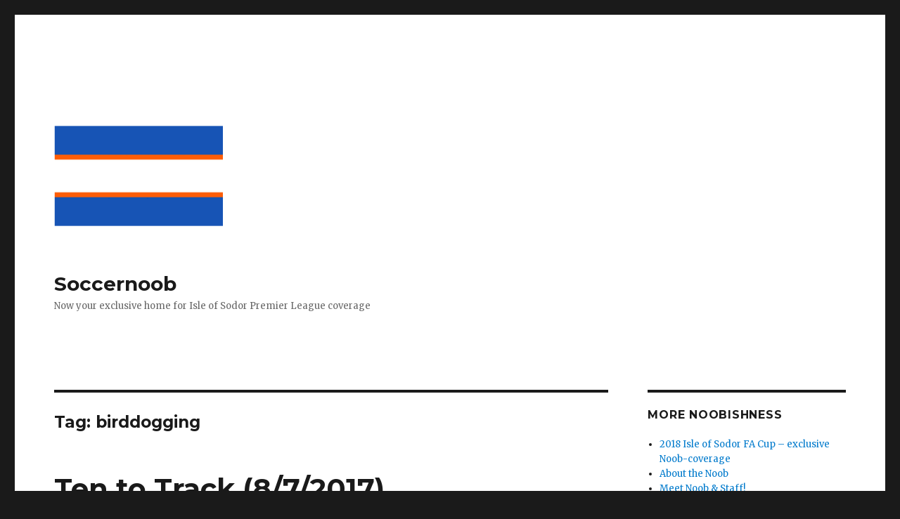

--- FILE ---
content_type: text/html; charset=utf-8
request_url: https://www.google.com/recaptcha/api2/aframe
body_size: 263
content:
<!DOCTYPE HTML><html><head><meta http-equiv="content-type" content="text/html; charset=UTF-8"></head><body><script nonce="0yhm0ohPpyk8zxslicaPpw">/** Anti-fraud and anti-abuse applications only. See google.com/recaptcha */ try{var clients={'sodar':'https://pagead2.googlesyndication.com/pagead/sodar?'};window.addEventListener("message",function(a){try{if(a.source===window.parent){var b=JSON.parse(a.data);var c=clients[b['id']];if(c){var d=document.createElement('img');d.src=c+b['params']+'&rc='+(localStorage.getItem("rc::a")?sessionStorage.getItem("rc::b"):"");window.document.body.appendChild(d);sessionStorage.setItem("rc::e",parseInt(sessionStorage.getItem("rc::e")||0)+1);localStorage.setItem("rc::h",'1768750874304');}}}catch(b){}});window.parent.postMessage("_grecaptcha_ready", "*");}catch(b){}</script></body></html>